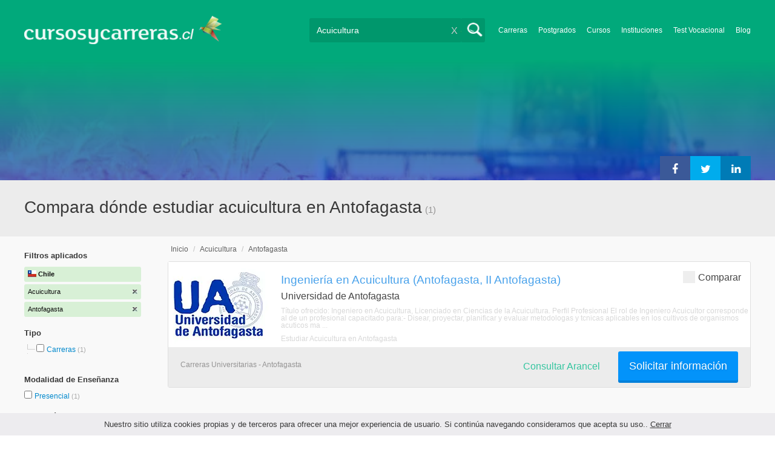

--- FILE ---
content_type: text/html; charset=utf-8
request_url: https://www.google.com/recaptcha/api2/aframe
body_size: 183
content:
<!DOCTYPE HTML><html><head><meta http-equiv="content-type" content="text/html; charset=UTF-8"></head><body><script nonce="BtZPdzYcNNRlAaYJ7aHfRw">/** Anti-fraud and anti-abuse applications only. See google.com/recaptcha */ try{var clients={'sodar':'https://pagead2.googlesyndication.com/pagead/sodar?'};window.addEventListener("message",function(a){try{if(a.source===window.parent){var b=JSON.parse(a.data);var c=clients[b['id']];if(c){var d=document.createElement('img');d.src=c+b['params']+'&rc='+(localStorage.getItem("rc::a")?sessionStorage.getItem("rc::b"):"");window.document.body.appendChild(d);sessionStorage.setItem("rc::e",parseInt(sessionStorage.getItem("rc::e")||0)+1);localStorage.setItem("rc::h",'1768991980537');}}}catch(b){}});window.parent.postMessage("_grecaptcha_ready", "*");}catch(b){}</script></body></html>